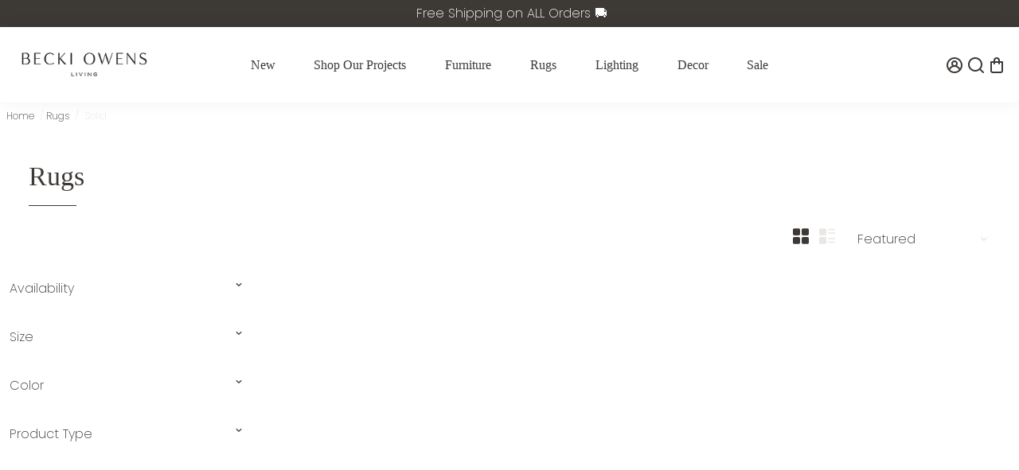

--- FILE ---
content_type: text/css
request_url: https://beckiowensliving.com/cdn/shop/t/75/assets/Axt-cp-css.css?v=146312248905765585641764717973
body_size: -676
content:
.product__price--holder .axt_discounted_price {
  color: #3d3935;
  font-size: 30px;
  font-weight: bold;
}
.card__price .axt_show_original {
  text-decoration: line-through;
  color: #eae6e2;
}
.card__price .axt_discounted_price {
  font-weight: 600;
}
.product__price--holder .axt_show_original {
  text-decoration: line-through;
  font-size: 0.6em;
  color: #eae6e2;
}


--- FILE ---
content_type: text/javascript
request_url: https://beckiowensliving.com/cdn/shop/t/75/assets/Axt-cp-custom.js?v=29825650229900979171764717973
body_size: -466
content:
setTimeout(()=>{const swatches=document.getElementsByClassName("swatches__holder");for(let i=0;i<swatches.length;i++)swatches[i].addEventListener("click",getDiscountedPrice)},700);function getDiscountedPrice(){var oldVariant=document.getElementsByClassName("axt-cp-custom")[1].getAttribute("axt-cp-variant-id");console.log("222222",oldVariant),setTimeout(()=>{document.getElementsByClassName("axt-cp-custom")[1].classList.remove(oldVariant);var variantId=document.querySelector('[name="id"]').value;console.log("3333333",variantId),document.getElementsByClassName("axt-cp-custom")[1].classList.add(variantId),document.getElementsByClassName("axt-cp-custom")[1].setAttribute("axt-cp-variant-id",variantId)},700)}
//# sourceMappingURL=/cdn/shop/t/75/assets/Axt-cp-custom.js.map?v=29825650229900979171764717973
